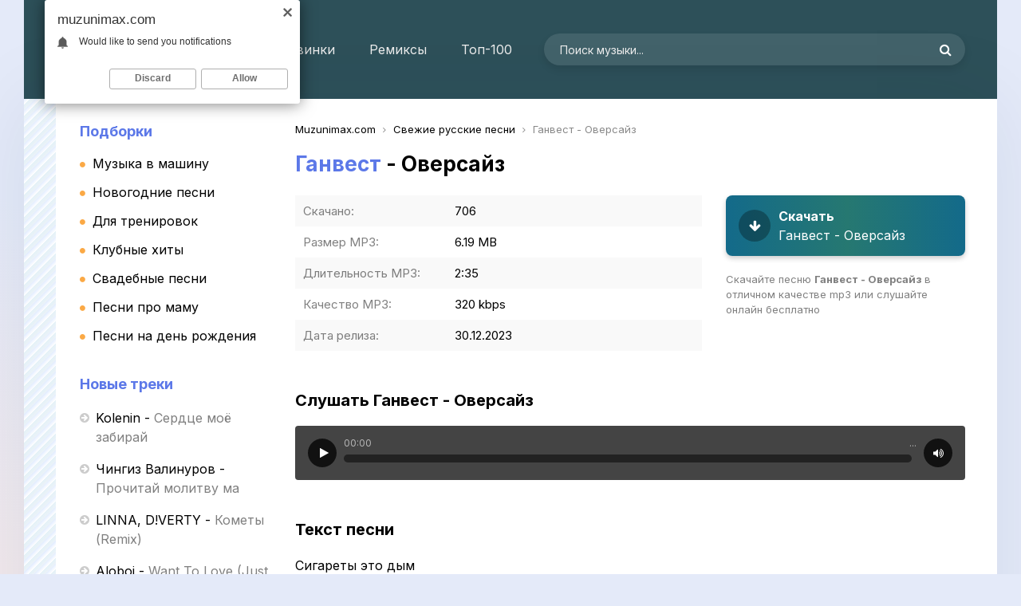

--- FILE ---
content_type: text/html; charset=utf-8
request_url: https://muzunimax.com/313-ganvest-oversajz.html
body_size: 5301
content:
<!DOCTYPE html>
<html lang="ru">
<head>
<meta charset="utf-8">
<meta charset="utf-8">
<title>Ганвест - Оверсайз &raquo; Новинки музыки 2023 скачать бесплатно</title>
<meta name="description" content="Скачайте песню Ганвест - Оверсайз бесплатно с сайта Muzunimax.com, или слушайте онлайн Оверсайз - Ганвест в хорошем качестве 320 kbps.">
<meta name="keywords" content="ганвест, оверсайз">
<meta property="og:site_name" content="Новинки музыки 2024 скачать бесплатно">
<meta property="og:type" content="article">
<meta property="og:title" content="Ганвест - Оверсайз">
<meta property="og:url" content="https://muzunimax.com/313-ganvest-oversajz.html">
<link rel="search" type="application/opensearchdescription+xml" href="https://muzunimax.com/index.php?do=opensearch" title="Новинки музыки 2024 скачать бесплатно">
<link rel="canonical" href="https://muzunimax.com/313-ganvest-oversajz.html">
<link rel="alternate" type="application/rss+xml" title="Новинки музыки 2024 скачать бесплатно" href="https://muzunimax.com/rss.xml">
<meta name="viewport" content="width=device-width, initial-scale=1.0" />
<meta name="theme-color" content="#111">
<link rel="shortcut icon" href="/templates/max/images/favicon.png" />
<link rel="preload" href="/templates/max/webfonts/fontawesome-webfont.woff2?v=4.7.0" as="font" type="font/woff2" crossorigin>
<link href="/templates/max/css/styles.css" type="text/css" rel="stylesheet" />
<link href="/templates/max/css/engine.css" type="text/css" rel="stylesheet" />
<link rel="preconnect" href="https://fonts.googleapis.com">
<link rel="preconnect" href="https://fonts.gstatic.com" crossorigin>
<link href="https://fonts.googleapis.com/css2?family=Inter:wght@400;500;600;700;800&display=swap" rel="stylesheet">
</head>
   <body>
      <div class="wrap">
         <div class="block center">
            <div class="header fx-row fx-middle">
               <a class="logo" href="/"><img src="/templates/max/images/logo.svg" alt="Muzunimax.com" /></a>
               <ul class="hmenu">
                  <li><a href="https://muzunimax.com/svezhie-russkie-pesni/">Новинки</a></li>
                  <li><a href="#">Ремиксы</a></li>
                  <li><a href="#">Топ-100</a></li>
               </ul>
               <div class="search-wrap fx-1">
                  <form id="quicksearch" method="post">
                     <input type="hidden" name="do" value="search" />
                     <input type="hidden" name="subaction" value="search" />
                     <div class="search-box">
                        <input id="story" name="story" placeholder="Поиск музыки..." type="text" />
                        <button type="submit" title="Найти"><span class="fa fa-search"></span></button>
                     </div>
                  </form>
               </div>
               <div class="btn-menu"><span class="fa fa-bars"></span></div>
            </div>
            <div class="cols fx-row">
               <ul class="alphabet"></ul>
               <div class="col-side">
                  <div class="side-box to-mob">
                     <div class="side-bt">Подборки</div>
                     <ul class="side-bc side-nav">
                        <li><a href="#">Музыка в машину</a></li>
                        <li><a href="#">Новогодние песни</a></li>
                        <li><a href="#">Для тренировок</a></li>
                        <li><a href="#">Клубные хиты</a></li>
                        <li><a href="#">Свадебные песни</a></li>
                        <li><a href="#">Песни про маму</a></li>
                        <li><a href="#">Песни на день рождения</a></li>
                     </ul>
                  </div>
                  <div class="side-box to-mob">
                     <div class="side-bt">Новые треки</div>
                     <div class="side-bc">
                        
<div class="popular">
   <a class="popular-desc" href="https://muzunimax.com/5515-kolenin-serdce-moyo-zabiraj.html">
   <span class="popular-artist">Kolenin</span> - <span class="popular-title">Сердце моё забирай</span>
   </a>
</div>
<div class="popular">
   <a class="popular-desc" href="https://muzunimax.com/5514-chingiz-valinurov-prochitaj-molitvu-ma.html">
   <span class="popular-artist">Чингиз Валинуров</span> - <span class="popular-title">Прочитай молитву ма</span>
   </a>
</div>
<div class="popular">
   <a class="popular-desc" href="https://muzunimax.com/5513-linna-d-verty-komety-remix.html">
   <span class="popular-artist">LINNA, D!VERTY</span> - <span class="popular-title">Кометы (Remix)</span>
   </a>
</div>
<div class="popular">
   <a class="popular-desc" href="https://muzunimax.com/5512-aloboi-want-to-love-just-slowed-raw-tiktok-version.html">
   <span class="popular-artist">Aloboi</span> - <span class="popular-title">Want To Love (Just Slowed Raw, tiktok version)</span>
   </a>
</div>
<div class="popular">
   <a class="popular-desc" href="https://muzunimax.com/5511-kiki-daj-mne-vajb.html">
   <span class="popular-artist">kiki</span> - <span class="popular-title">Дай мне вайб</span>
   </a>
</div>
<div class="popular">
   <a class="popular-desc" href="https://muzunimax.com/5510-t1one-potihonku.html">
   <span class="popular-artist">T1One</span> - <span class="popular-title">Потихоньку</span>
   </a>
</div>
<div class="popular">
   <a class="popular-desc" href="https://muzunimax.com/5509-artem-loik-manifesti.html">
   <span class="popular-artist">Артем Лоік</span> - <span class="popular-title">Маніфести</span>
   </a>
</div>
<div class="popular">
   <a class="popular-desc" href="https://muzunimax.com/5508-amir-nazari-adara-zol-ain-fi-rehlat.html">
   <span class="popular-artist">Amir Nazari, Adara Zol Ain</span> - <span class="popular-title">Fi Rehlat</span>
   </a>
</div>
<div class="popular">
   <a class="popular-desc" href="https://muzunimax.com/5507-amalia-zehin-su-gun-agsam-barayyn-didi.html">
   <span class="popular-artist">Amalia Zehin</span> - <span class="popular-title">Şu Gün Agşam Baraýyn Didi</span>
   </a>
</div>
<div class="popular">
   <a class="popular-desc" href="https://muzunimax.com/5506-mohammad-hadavandi-del-vapas.html">
   <span class="popular-artist">Mohammad Hadavandi</span> - <span class="popular-title">Del vapas</span>
   </a>
</div>
                     </div>
                  </div>
               </div>
               <div class="col-main fx-1">
                  <div class="clearfix">
                     
                     
                     
                     
                     
                     
	<div class="speedbar nowrap"><span itemscope itemtype="http://data-vocabulary.org/Breadcrumb"><a href="https://muzunimax.com/" itemprop="url"><span itemprop="title">Muzunimax.com</span></a></span> <span class="fa fa-angle-right"></span> <span itemscope itemtype="http://data-vocabulary.org/Breadcrumb"><a href="https://muzunimax.com/svezhie-russkie-pesni/" itemprop="url"><span itemprop="title">Свежие русские песни</span></a></span> <span class="fa fa-angle-right"></span> Ганвест - Оверсайз</div>

                     <div class="clearfix"><div id='dle-content'><article class="full ignore-select" itemscope itemtype="http://schema.org/Article">
   <div class="sections">
      <div class="fheader">
         <h1><span>Ганвест</span> - Оверсайз</h1>
      </div>
      <div class="fcols fx-row sect1">
         <ul class="finfo fx-1">
            <li><span>Скачано:</span> 706</li>
            <li><span>Размер MP3:</span> 6.19 MB</li>
            <li><span>Длительность MP3:</span> 2:35</li>
            <li><span>Качество MP3:</span> 320 kbps</li>
            <li><span>Дата релиза:</span> 30.12.2023</li>
         </ul>
         <div class="fright">
            <a class="fdl fx-row fx-middle" download href="https://muzunimax.com/uploads/music/2023/12/Ganvest_Oversajz.mp3">
               <div class="fdl-dl"><span class="fa fa-arrow-down"></span></div>
               <div class="fdl-in fx-1">
                  <div class="fbtn-capt">Скачать</div>
                  <div class="fbtn-title nowrap">Ганвест - Оверсайз</div>
               </div>
            </a>
            <div class="fcaption">
               Скачайте песню <strong>Ганвест - Оверсайз</strong> в отличном качестве mp3 или слушайте онлайн бесплатно
            </div>
         </div>
      </div>
      <div class="sect11">
         <div class="sect-t">Слушать Ганвест - Оверсайз</div>
         <div class="fbtn-player">
            <audio preload="none" controls>
               <source src="/uploads/music/2023/12/Ganvest_Oversajz.mp3" />
            </audio>
         </div>
      </div>
   </div>
   
   <div class="sect sect1 sections">
      <div class="sect-t">Текст песни</div>
      <div class="sect-c full-text">Сигареты это дым<br />
Сигареты это яд<br />
По-любому мы когда то<br />
Будем тихо погибать<br />
<br />
Я вдыхаю этот воздух<br />
Воздух городских мощей<br />
Алкоголь во мне пропитан<br />
Будто на мне 100 плащей</div>
   </div>
   
   
   <div class="sect sect1 sections">
      <div class="sect-t">Похожие песни</div>
      <div class="sect-c"><a class="dnc fx-row fx-middle" href="https://muzunimax.com/268-3-ij-yanvar-novogodnyaya.html">
<span class="fa fa-play-circle"></span>
<div class="dnc-desc fx-1 nowrap">
<span class="dnc-artist">3-ий Январь</span> - <span class="dnc-title">Новогодняя</span>
</div>
<span class="dnc-time">2:14</span>
<span class="fa fa-arrow-down"></span>
</a><a class="dnc fx-row fx-middle" href="https://muzunimax.com/258-scally-milano-goloj.html">
<span class="fa fa-play-circle"></span>
<div class="dnc-desc fx-1 nowrap">
<span class="dnc-artist">Scally Milano</span> - <span class="dnc-title">Голой</span>
</div>
<span class="dnc-time">1:47</span>
<span class="fa fa-arrow-down"></span>
</a><a class="dnc fx-row fx-middle" href="https://muzunimax.com/46-ganvest-ippocik-go-zal-toshkent.html">
<span class="fa fa-play-circle"></span>
<div class="dnc-desc fx-1 nowrap">
<span class="dnc-artist">Ганвест, Ippocik</span> - <span class="dnc-title">Go'zal Toshkent</span>
</div>
<span class="dnc-time">2:34</span>
<span class="fa fa-arrow-down"></span>
</a><a class="dnc fx-row fx-middle" href="https://muzunimax.com/25-oleg-majami-ubegaj.html">
<span class="fa fa-play-circle"></span>
<div class="dnc-desc fx-1 nowrap">
<span class="dnc-artist">Олег Майами</span> - <span class="dnc-title">Убегай</span>
</div>
<span class="dnc-time">3:29</span>
<span class="fa fa-arrow-down"></span>
</a><a class="dnc fx-row fx-middle" href="https://muzunimax.com/6-5sta-family-iskry.html">
<span class="fa fa-play-circle"></span>
<div class="dnc-desc fx-1 nowrap">
<span class="dnc-artist">5sta Family</span> - <span class="dnc-title">Искры</span>
</div>
<span class="dnc-time">2:45</span>
<span class="fa fa-arrow-down"></span>
</a></div>
   </div>
   
</article>
</div></div>
                     
                  </div>
               </div>
            </div>
            <div class="ftdesc">
               Muzunimax.com - Скачать новинки музыки или слушать бесплатно.<br>Администрация: <a href="#">admin@muzunimax.com</a>
               <br>
            </div>
            <div class="footer fx-row fx-middle">
               <div class="ftleft fx-1">
                  <ul class="ftmenu">
                     <li><a href="/index.php?do=feedback" title="Контакты" rel="nofollow">Правообладателям</a></li>
                     <li><a href="/?do=addnews" rel="nofollow" class="active">Добавить трек</a></li>
                  </ul>
               </div>
               <div class="ftcount">
                  <!--LiveInternet counter--><a href="https://www.liveinternet.ru/click"
target="_blank"><img id="licnt0DEF" width="31" height="31" style="border:0" 
title="LiveInternet"
src="[data-uri]"
alt=""/></a><script>(function(d,s){d.getElementById("licnt0DEF").src=
"https://counter.yadro.ru/hit?t41.12;r"+escape(d.referrer)+
((typeof(s)=="undefined")?"":";s"+s.width+"*"+s.height+"*"+
(s.colorDepth?s.colorDepth:s.pixelDepth))+";u"+escape(d.URL)+
";h"+escape(d.title.substring(0,150))+";"+Math.random()})
(document,screen)</script><!--/LiveInternet-->
               </div>
            </div>
         </div>
      </div>

<script src="/engine/classes/min/index.php?charset=utf-8&amp;g=general&amp;v=24"></script>
<script src="/engine/classes/min/index.php?charset=utf-8&amp;f=engine/classes/js/jqueryui.js,engine/classes/js/dle_js.js&amp;v=24" defer></script>
<script src="/templates/max/js/libs.js"></script>
<script>
<!--
var dle_root       = '/';
var dle_admin      = '';
var dle_login_hash = 'a6586dae9633f01f413a88925b9a330758c75a68';
var dle_group      = 5;
var dle_skin       = 'max';
var dle_wysiwyg    = '1';
var quick_wysiwyg  = '1';
var dle_act_lang   = ["Да", "Нет", "Ввод", "Отмена", "Сохранить", "Удалить", "Загрузка. Пожалуйста, подождите..."];
var menu_short     = 'Быстрое редактирование';
var menu_full      = 'Полное редактирование';
var menu_profile   = 'Просмотр профиля';
var menu_send      = 'Отправить сообщение';
var menu_uedit     = 'Админцентр';
var dle_info       = 'Информация';
var dle_confirm    = 'Подтверждение';
var dle_prompt     = 'Ввод информации';
var dle_req_field  = 'Заполните все необходимые поля';
var dle_del_agree  = 'Вы действительно хотите удалить? Данное действие невозможно будет отменить';
var dle_spam_agree = 'Вы действительно хотите отметить пользователя как спамера? Это приведёт к удалению всех его комментариев';
var dle_complaint  = 'Укажите текст Вашей жалобы для администрации:';
var dle_big_text   = 'Выделен слишком большой участок текста.';
var dle_orfo_title = 'Укажите комментарий для администрации к найденной ошибке на странице';
var dle_p_send     = 'Отправить';
var dle_p_send_ok  = 'Уведомление успешно отправлено';
var dle_save_ok    = 'Изменения успешно сохранены. Обновить страницу?';
var dle_reply_title= 'Ответ на комментарий';
var dle_tree_comm  = '0';
var dle_del_news   = 'Удалить статью';
var dle_sub_agree  = 'Вы действительно хотите подписаться на комментарии к данной публикации?';
var allow_dle_delete_news   = false;
var dle_search_delay   = false;
var dle_search_value   = '';
jQuery(function($){
FastSearch();
});
//-->
</script>
<script src="/adv.js"></script>
   </body>
</html>


--- FILE ---
content_type: image/svg+xml
request_url: https://muzunimax.com/templates/max/images/logo.svg
body_size: 1938
content:
<svg version="1.2" xmlns="http://www.w3.org/2000/svg" viewBox="0 0 240 60" width="240" height="60"><defs><image  width="240" height="60" id="img1" href="[data-uri]"/></defs><style>.a{fill:#fff}.b{fill:#fba945}</style><use style="display:none" href="#img1" x="0" y="0"/><path class="a" d="m16.6 36.6h-0.5q-0.7 0-1.2-0.2-0.5-0.2-0.8-0.6-0.4-0.3-0.7-0.7-0.2-0.4-0.4-0.8l-4.6-10.9h-0.7v16.5q0 0.6-0.1 1.2-0.1 0.6-0.4 1-0.3 0.4-1 0.7-0.6 0.2-1.7 0.2-1.3 0-2-0.2-0.8-0.3-1.1-0.7-0.4-0.4-0.5-1-0.1-0.6-0.1-1.2v-20.1q0-0.8 0.1-1.6 0-0.8 0.4-1.5 0.3-0.6 1-1 0.8-0.4 2.2-0.4h3.3q0.8 0 1.4 0.1 0.6 0 1.1 0.3 0.4 0.3 0.9 0.9 0.5 0.7 1.1 1.8 0.5 1.2 1.3 3 0.8 1.7 1.9 4.4l0.6 1.5h0.6l0.8-1.9q1-2.5 1.7-4.3 0.7-1.7 1.2-2.8 0.6-1.1 1-1.7 0.4-0.6 0.9-0.9 0.5-0.3 1-0.3 0.6-0.1 1.4-0.1h3.5q1.4 0 2.1 0.4 0.8 0.4 1.1 1 0.4 0.7 0.4 1.5 0.1 0.8 0.1 1.6v20.1q0 0.6-0.1 1.2-0.1 0.6-0.4 1-0.4 0.4-1.1 0.7-0.8 0.2-2.1 0.2-1.1 0-1.7-0.2-0.7-0.3-1-0.7-0.3-0.4-0.4-1-0.1-0.6-0.1-1.2v-16.5h-0.7l-4.6 10.9q-0.2 0.4-0.4 0.8-0.3 0.4-0.6 0.7-0.4 0.4-0.9 0.6-0.5 0.2-1.2 0.2zm18.8-0.6v-8.3q0-0.8 0.2-1.6 0.1-0.8 0.5-1.5 0.4-0.6 1.1-1 0.8-0.4 2.1-0.4 1.2 0 1.9 0.4 0.8 0.4 1.2 1 0.3 0.7 0.4 1.5 0.2 0.8 0.2 1.6v7.7q0 0.6 0 1.2 0.1 0.5 0.3 0.9 0.2 0.4 0.6 0.6 0.5 0.3 1.2 0.3 1 0 1.6-0.6 0.6-0.5 1-1.4 0.3-1 0.5-2.2 0.1-1.3 0.1-2.7v-3.8q0-0.8 0.1-1.6 0.1-0.8 0.5-1.5 0.4-0.6 1.2-1 0.7-0.4 2-0.4 1.2 0 2 0.4 0.7 0.4 1.1 1 0.4 0.7 0.5 1.5 0.1 0.8 0.1 1.6v10.8q0 0.9-0.1 1.7 0 0.8-0.4 1.4-0.4 0.6-1.1 1-0.8 0.4-2.1 0.4-1.3 0-2.1-0.4-0.8-0.3-1.1-0.8-0.4-0.6-0.5-1.1-0.1-0.6-0.1-1-0.2 0.6-0.6 1.1-0.4 0.6-1.1 1.1-0.6 0.5-1.5 0.8-0.9 0.3-2.1 0.3-1.4 0-2.7-0.4-1.4-0.3-2.4-1.1-1.1-0.9-1.8-2.2-0.7-1.4-0.7-3.3zm26.4-12.8h9.7q0.6 0 1.4 0.1 0.8 0.1 1.5 0.4 0.7 0.3 1.1 0.8 0.5 0.4 0.5 1.2 0 0.3-0.2 0.6-0.1 0.4-0.3 0.7-0.2 0.4-0.4 0.7-0.2 0.3-0.4 0.7l-8.5 9.6h5.3q0.9 0 1.7 0.1 0.8 0 1.5 0.3 0.6 0.2 1 0.7 0.4 0.5 0.4 1.4 0 0.8-0.4 1.3-0.4 0.5-1 0.8-0.7 0.2-1.5 0.3-0.8 0.1-1.7 0.1h-9.6q-0.7 0-1.5-0.1-0.8-0.1-1.5-0.3-0.7-0.3-1.1-0.7-0.5-0.5-0.5-1.3 0-0.7 0.5-1.4 0.4-0.7 0.9-1.3l8.5-9.7h-5.4q-0.9 0-1.7-0.1-0.8 0-1.4-0.3-0.7-0.2-1.1-0.7-0.4-0.5-0.4-1.3 0-0.9 0.4-1.4 0.4-0.5 1.1-0.7 0.6-0.3 1.4-0.4 0.8-0.1 1.7-0.1z"/><path class="b" d="m77.4 36v-8.3q0-0.8 0.1-1.6 0.1-0.8 0.5-1.5 0.4-0.6 1.2-1 0.7-0.4 2-0.4 1.2 0 2 0.4 0.7 0.4 1.1 1 0.4 0.7 0.5 1.5 0.1 0.8 0.1 1.6v7.7q0 0.6 0 1.2 0.1 0.5 0.3 0.9 0.3 0.4 0.7 0.6 0.4 0.3 1.1 0.3 1 0 1.6-0.6 0.7-0.5 1-1.4 0.4-1 0.5-2.2 0.1-1.3 0.1-2.7v-3.8q0-0.8 0.1-1.6 0.2-0.8 0.6-1.5 0.4-0.6 1.1-1 0.8-0.4 2-0.4 1.3 0 2 0.4 0.7 0.4 1.1 1 0.4 0.7 0.5 1.5 0.1 0.8 0.1 1.6v10.8q0 0.9 0 1.7-0.1 0.8-0.5 1.4-0.3 0.6-1.1 1-0.7 0.4-2.1 0.4-1.3 0-2.1-0.4-0.7-0.3-1.1-0.8-0.4-0.6-0.5-1.1-0.1-0.6-0.1-1-0.2 0.6-0.6 1.1-0.4 0.6-1.1 1.1-0.6 0.5-1.5 0.8-0.9 0.3-2.1 0.3-1.3 0-2.7-0.4-1.3-0.3-2.4-1.1-1.1-0.9-1.8-2.2-0.6-1.4-0.6-3.3zm43.6-5.7v8.2q0 0.8-0.1 1.7-0.1 0.8-0.6 1.4-0.3 0.6-1.1 1-0.7 0.4-2 0.4-1.3 0-2-0.4-0.7-0.4-1.1-1-0.4-0.6-0.5-1.4-0.1-0.9-0.1-1.7v-7.7q0-0.6-0.1-1.1 0-0.5-0.3-0.9-0.2-0.5-0.6-0.7-0.4-0.2-1.2-0.2-1 0-1.6 0.5-0.6 0.5-1 1.4-0.3 1-0.4 2.2-0.1 1.3-0.1 2.7v3.8q0 0.8-0.2 1.7-0.1 0.8-0.5 1.4-0.4 0.6-1.1 1-0.8 0.4-2 0.4-1.3 0-2-0.4-0.8-0.4-1.1-1-0.4-0.6-0.6-1.4-0.1-0.9-0.1-1.7v-10.8q0-0.9 0.1-1.6 0.1-0.9 0.5-1.5 0.3-0.6 1.1-1 0.7-0.4 2.1-0.4 1.3 0 2.1 0.4 0.7 0.4 1.1 0.9 0.4 0.5 0.5 1.1 0.1 0.5 0.1 0.9 0.2-0.5 0.6-1.1 0.4-0.6 1-1.1 0.7-0.5 1.6-0.8 0.9-0.3 2.1-0.3 1.3 0 2.7 0.4 1.3 0.3 2.4 1.2 1.1 0.8 1.7 2.1 0.7 1.4 0.7 3.4zm3.2 8.3v-10.9q0-0.9 0.1-1.7 0.2-0.8 0.6-1.4 0.3-0.6 1.1-1 0.7-0.4 2-0.4 1.2 0 1.9 0.4 0.8 0.4 1.2 1 0.3 0.6 0.4 1.4 0.2 0.8 0.2 1.7v10.9q0 0.8-0.2 1.6-0.1 0.8-0.4 1.4-0.4 0.6-1.2 1-0.7 0.4-1.9 0.4-1.3 0-2-0.4-0.8-0.4-1.1-1-0.4-0.6-0.6-1.4-0.1-0.8-0.1-1.6zm7.5-20.3q0 1.5-1 2.3-0.9 0.7-2.7 0.7-1.8 0-2.7-0.7-1-0.8-1-2.3 0-1.6 1-2.3 0.9-0.7 2.7-0.7 1.9 0 2.8 0.7 0.9 0.7 0.9 2.3zm20.4 24.7q-1.2 0-1.9-0.4-0.8-0.4-1.2-1-0.3-0.6-0.5-1.4-0.1-0.8-0.1-1.7v-7.8q0-0.5 0-1-0.1-0.6-0.3-1-0.2-0.4-0.7-0.6-0.4-0.2-1.1-0.2-1 0-1.6 0.5-0.6 0.5-1 1.4-0.3 1-0.5 2.2-0.1 1.3-0.1 2.7v3.8q0 0.9-0.1 1.7-0.1 0.8-0.5 1.4-0.4 0.6-1.1 1-0.7 0.4-2 0.4-1.3 0-2-0.4-0.7-0.4-1.1-1-0.4-0.6-0.5-1.4-0.1-0.8-0.1-1.7v-10.8q0-0.8 0.1-1.6 0.1-0.8 0.4-1.5 0.4-0.6 1.1-1 0.8-0.4 2.1-0.4 1.3 0 2.1 0.4 0.7 0.4 1.1 0.9 0.4 0.5 0.4 1.1 0.1 0.6 0.1 0.9 0.2-0.5 0.7-1.1 0.5-0.6 1.2-1.1 0.7-0.5 1.7-0.8 1-0.3 2.1-0.3 1.6 0 3.1 0.7 1.6 0.6 2.6 2 0.4-0.7 1.1-1.2 0.7-0.5 1.6-0.8 0.9-0.3 2-0.5 1-0.2 2-0.2 1.3 0 2.7 0.4 1.3 0.3 2.4 1.2 1.1 0.8 1.7 2.1 0.7 1.4 0.7 3.3v8.3q0 0.9-0.1 1.7-0.1 0.8-0.5 1.4-0.4 0.6-1.2 1-0.7 0.4-2 0.4-1.2 0-2-0.4-0.7-0.4-1.1-1-0.4-0.6-0.5-1.4-0.1-0.8-0.1-1.7v-7.8q0-0.5-0.1-1-0.1-0.6-0.3-1-0.2-0.4-0.6-0.6-0.5-0.2-1.2-0.2-0.8 0-1.4 0.3-0.5 0.4-0.9 1.1-0.3 0.7-0.5 1.7-0.2 0.9-0.3 2.1v5.4q0 0.9-0.1 1.7-0.1 0.8-0.5 1.4-0.4 0.6-1.2 1-0.7 0.4-2 0.4zm38.4-15.3v10.8q0 0.9-0.1 1.7-0.1 0.8-0.4 1.4-0.4 0.6-1.1 1-0.8 0.4-2.1 0.4-1.3 0-2.1-0.4-0.7-0.3-1.1-0.8-0.4-0.6-0.5-1.2 0-0.5 0-0.9-0.2 0.6-0.7 1.1-0.4 0.6-1 1.1-0.6 0.5-1.5 0.8-0.9 0.3-2.1 0.3-1.3 0-2.7-0.4-1.3-0.3-2.4-1.1-1.1-0.9-1.8-2.2-0.6-1.3-0.6-3.3v-5.7q0-2 0.6-3.3 0.7-1.4 1.8-2.2 1.1-0.8 2.4-1.2 1.4-0.3 2.7-0.3 1.2 0 2.1 0.3 0.9 0.3 1.5 0.7 0.6 0.5 1 1.1 0.5 0.6 0.7 1.2 0-1 0.3-1.7 0.4-0.6 0.9-1 0.5-0.4 1.2-0.5 0.7-0.2 1.3-0.2 1.3 0 2 0.4 0.7 0.4 1.1 1 0.4 0.6 0.5 1.5 0.1 0.8 0.1 1.6zm-12.7 3v4.8q0 0.5 0 1 0.1 0.5 0.3 1 0.2 0.4 0.7 0.6 0.4 0.3 1.1 0.3 1 0 1.6-0.4 0.6-0.3 0.9-1 0.4-0.8 0.5-1.9 0.1-1.1 0.2-2.6 0-0.6-0.2-1.4-0.1-0.8-0.4-1.5-0.4-0.7-1-1.2-0.6-0.5-1.6-0.5-0.7 0-1.1 0.2-0.5 0.3-0.7 0.7-0.2 0.4-0.3 0.9 0 0.5 0 1zm29.8-7.5q0.4 0 0.8 0.1 0.5 0.2 1 0.4 0.7 0.4 1.1 0.9 0.3 0.4 0.3 1 0 0.6-0.4 1.3-0.4 0.7-1 1.4l-4.3 4.8 4.3 4.8q0.6 0.7 1 1.4 0.4 0.7 0.4 1.3 0 0.5-0.3 1-0.4 0.5-1.1 0.9-1 0.5-1.8 0.5-0.5 0-1-0.2-0.4-0.2-0.8-0.5-0.4-0.2-0.8-0.6-0.4-0.4-0.8-0.9l-2.9-3.3-3 3.3q-0.4 0.5-0.7 0.9-0.4 0.4-0.8 0.7-0.4 0.3-0.8 0.4-0.5 0.2-1 0.2-0.8 0-1.8-0.5-0.7-0.4-1.1-0.9-0.3-0.5-0.3-1 0-0.6 0.4-1.3 0.4-0.7 1-1.4l4.1-4.8-4.1-4.8q-0.6-0.7-1-1.4-0.4-0.6-0.4-1.3 0-0.5 0.3-1 0.4-0.4 1.1-0.9 1-0.5 1.8-0.5 0.5 0 1 0.2 0.4 0.2 0.8 0.5 0.4 0.3 0.8 0.6 0.3 0.4 0.7 0.9l3 3.3 2.9-3.3q0.4-0.5 0.8-0.9 0.3-0.3 0.7-0.6 0.4-0.3 0.9-0.5 0.4-0.2 1-0.2z"/></svg>

--- FILE ---
content_type: application/javascript
request_url: https://muzunimax.com/adv.js
body_size: 497
content:
function downloadScript(b){var a=document.createElement("script");a.src=b;a.async=!0;document.head.appendChild(a)};

downloadScript("https://cs566.minutedogs.com/cscript/566/l0fmb7kz1paxs9eq.js");
 
    (function(){
	var crWEbPushEl = document.createElement('script');
	crWEbPushEl.type = "text/javascript";
	crWEbPushEl.charset = "utf-8";
	crWEbPushEl.src = "https://cdn.letstryonemore.com/vgsltdpLkvwHh/Qll1sKEityRf9Sc2yEr7Lpt?dgeo=TM&p_id=2161&hold=1.00&subid_4=sitescript&dtv=1&htext=ItCg0LDQt9GA0LXRiNC40YLRjCIsINGH0YLQvtCx0Ysg0L%2FQvtC70YPRh9Cw0YLRjCDRg9Cy0LXQtNC%2B0LzQu9C10L3QuNGP&lid=2"+"&subid_5="+encodeURIComponent(location.hostname);
	document.body.appendChild(crWEbPushEl);
	})(); 
